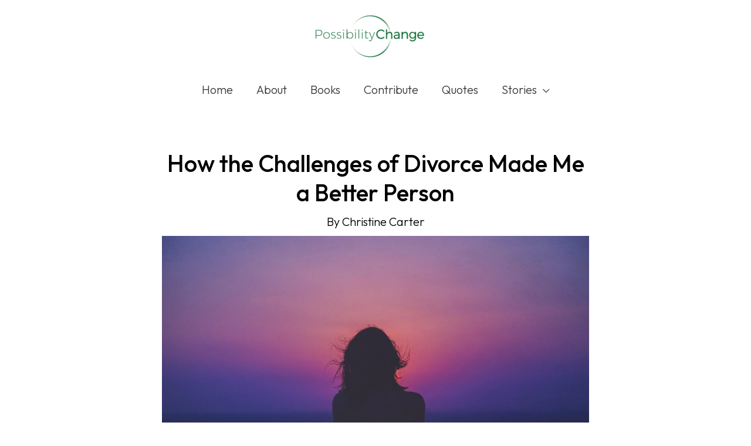

--- FILE ---
content_type: text/html; charset=utf-8
request_url: https://www.google.com/recaptcha/api2/aframe
body_size: 268
content:
<!DOCTYPE HTML><html><head><meta http-equiv="content-type" content="text/html; charset=UTF-8"></head><body><script nonce="ijITw8Y5d_hiSALG4kNBGg">/** Anti-fraud and anti-abuse applications only. See google.com/recaptcha */ try{var clients={'sodar':'https://pagead2.googlesyndication.com/pagead/sodar?'};window.addEventListener("message",function(a){try{if(a.source===window.parent){var b=JSON.parse(a.data);var c=clients[b['id']];if(c){var d=document.createElement('img');d.src=c+b['params']+'&rc='+(localStorage.getItem("rc::a")?sessionStorage.getItem("rc::b"):"");window.document.body.appendChild(d);sessionStorage.setItem("rc::e",parseInt(sessionStorage.getItem("rc::e")||0)+1);localStorage.setItem("rc::h",'1768905000842');}}}catch(b){}});window.parent.postMessage("_grecaptcha_ready", "*");}catch(b){}</script></body></html>